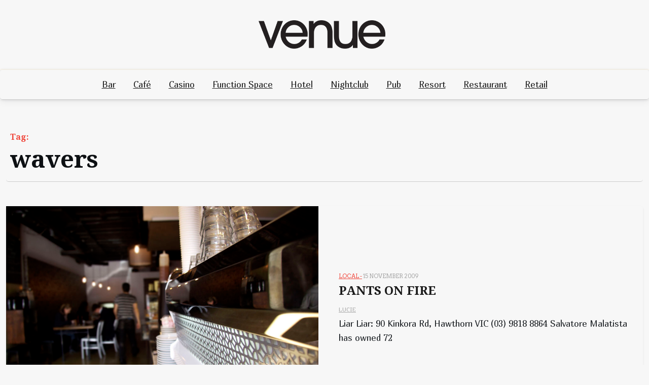

--- FILE ---
content_type: text/html; charset=UTF-8
request_url: http://www.venue.net.au/tag/wavers/
body_size: 9876
content:
<!doctype html>
<html lang="en-US">

<head>
	<meta charset="UTF-8">
	<meta name="viewport" content="width=device-width, initial-scale=1">
	<link rel="profile" href="https://gmpg.org/xfn/11">

	<title>wavers &#8211; Venue Magazine</title>
<meta name='robots' content='max-image-preview:large' />
<link rel='dns-prefetch' href='//fonts.googleapis.com' />
<link href='https://fonts.googleapis.com' crossorigin rel='preconnect' />
<link href='https://fonts.gstatic.com' crossorigin rel='preconnect' />
<link rel="alternate" type="application/rss+xml" title="Venue Magazine &raquo; Feed" href="http://www.venue.net.au/feed/" />
<link rel="alternate" type="application/rss+xml" title="Venue Magazine &raquo; Comments Feed" href="http://www.venue.net.au/comments/feed/" />
<link rel="alternate" type="application/rss+xml" title="Venue Magazine &raquo; wavers Tag Feed" href="http://www.venue.net.au/tag/wavers/feed/" />
<script>
window._wpemojiSettings = {"baseUrl":"https:\/\/s.w.org\/images\/core\/emoji\/14.0.0\/72x72\/","ext":".png","svgUrl":"https:\/\/s.w.org\/images\/core\/emoji\/14.0.0\/svg\/","svgExt":".svg","source":{"concatemoji":"http:\/\/www.venue.net.au\/wp-includes\/js\/wp-emoji-release.min.js?ver=6.4.7"}};
/*! This file is auto-generated */
!function(i,n){var o,s,e;function c(e){try{var t={supportTests:e,timestamp:(new Date).valueOf()};sessionStorage.setItem(o,JSON.stringify(t))}catch(e){}}function p(e,t,n){e.clearRect(0,0,e.canvas.width,e.canvas.height),e.fillText(t,0,0);var t=new Uint32Array(e.getImageData(0,0,e.canvas.width,e.canvas.height).data),r=(e.clearRect(0,0,e.canvas.width,e.canvas.height),e.fillText(n,0,0),new Uint32Array(e.getImageData(0,0,e.canvas.width,e.canvas.height).data));return t.every(function(e,t){return e===r[t]})}function u(e,t,n){switch(t){case"flag":return n(e,"\ud83c\udff3\ufe0f\u200d\u26a7\ufe0f","\ud83c\udff3\ufe0f\u200b\u26a7\ufe0f")?!1:!n(e,"\ud83c\uddfa\ud83c\uddf3","\ud83c\uddfa\u200b\ud83c\uddf3")&&!n(e,"\ud83c\udff4\udb40\udc67\udb40\udc62\udb40\udc65\udb40\udc6e\udb40\udc67\udb40\udc7f","\ud83c\udff4\u200b\udb40\udc67\u200b\udb40\udc62\u200b\udb40\udc65\u200b\udb40\udc6e\u200b\udb40\udc67\u200b\udb40\udc7f");case"emoji":return!n(e,"\ud83e\udef1\ud83c\udffb\u200d\ud83e\udef2\ud83c\udfff","\ud83e\udef1\ud83c\udffb\u200b\ud83e\udef2\ud83c\udfff")}return!1}function f(e,t,n){var r="undefined"!=typeof WorkerGlobalScope&&self instanceof WorkerGlobalScope?new OffscreenCanvas(300,150):i.createElement("canvas"),a=r.getContext("2d",{willReadFrequently:!0}),o=(a.textBaseline="top",a.font="600 32px Arial",{});return e.forEach(function(e){o[e]=t(a,e,n)}),o}function t(e){var t=i.createElement("script");t.src=e,t.defer=!0,i.head.appendChild(t)}"undefined"!=typeof Promise&&(o="wpEmojiSettingsSupports",s=["flag","emoji"],n.supports={everything:!0,everythingExceptFlag:!0},e=new Promise(function(e){i.addEventListener("DOMContentLoaded",e,{once:!0})}),new Promise(function(t){var n=function(){try{var e=JSON.parse(sessionStorage.getItem(o));if("object"==typeof e&&"number"==typeof e.timestamp&&(new Date).valueOf()<e.timestamp+604800&&"object"==typeof e.supportTests)return e.supportTests}catch(e){}return null}();if(!n){if("undefined"!=typeof Worker&&"undefined"!=typeof OffscreenCanvas&&"undefined"!=typeof URL&&URL.createObjectURL&&"undefined"!=typeof Blob)try{var e="postMessage("+f.toString()+"("+[JSON.stringify(s),u.toString(),p.toString()].join(",")+"));",r=new Blob([e],{type:"text/javascript"}),a=new Worker(URL.createObjectURL(r),{name:"wpTestEmojiSupports"});return void(a.onmessage=function(e){c(n=e.data),a.terminate(),t(n)})}catch(e){}c(n=f(s,u,p))}t(n)}).then(function(e){for(var t in e)n.supports[t]=e[t],n.supports.everything=n.supports.everything&&n.supports[t],"flag"!==t&&(n.supports.everythingExceptFlag=n.supports.everythingExceptFlag&&n.supports[t]);n.supports.everythingExceptFlag=n.supports.everythingExceptFlag&&!n.supports.flag,n.DOMReady=!1,n.readyCallback=function(){n.DOMReady=!0}}).then(function(){return e}).then(function(){var e;n.supports.everything||(n.readyCallback(),(e=n.source||{}).concatemoji?t(e.concatemoji):e.wpemoji&&e.twemoji&&(t(e.twemoji),t(e.wpemoji)))}))}((window,document),window._wpemojiSettings);
</script>
<style id='wp-emoji-styles-inline-css'>

	img.wp-smiley, img.emoji {
		display: inline !important;
		border: none !important;
		box-shadow: none !important;
		height: 1em !important;
		width: 1em !important;
		margin: 0 0.07em !important;
		vertical-align: -0.1em !important;
		background: none !important;
		padding: 0 !important;
	}
</style>
<link rel='stylesheet' id='wp-block-library-css' href='http://www.venue.net.au/wp-includes/css/dist/block-library/style.min.css?ver=6.4.7' media='all' />
<style id='wp-block-library-theme-inline-css'>
.wp-block-audio figcaption{color:#555;font-size:13px;text-align:center}.is-dark-theme .wp-block-audio figcaption{color:hsla(0,0%,100%,.65)}.wp-block-audio{margin:0 0 1em}.wp-block-code{border:1px solid #ccc;border-radius:4px;font-family:Menlo,Consolas,monaco,monospace;padding:.8em 1em}.wp-block-embed figcaption{color:#555;font-size:13px;text-align:center}.is-dark-theme .wp-block-embed figcaption{color:hsla(0,0%,100%,.65)}.wp-block-embed{margin:0 0 1em}.blocks-gallery-caption{color:#555;font-size:13px;text-align:center}.is-dark-theme .blocks-gallery-caption{color:hsla(0,0%,100%,.65)}.wp-block-image figcaption{color:#555;font-size:13px;text-align:center}.is-dark-theme .wp-block-image figcaption{color:hsla(0,0%,100%,.65)}.wp-block-image{margin:0 0 1em}.wp-block-pullquote{border-bottom:4px solid;border-top:4px solid;color:currentColor;margin-bottom:1.75em}.wp-block-pullquote cite,.wp-block-pullquote footer,.wp-block-pullquote__citation{color:currentColor;font-size:.8125em;font-style:normal;text-transform:uppercase}.wp-block-quote{border-left:.25em solid;margin:0 0 1.75em;padding-left:1em}.wp-block-quote cite,.wp-block-quote footer{color:currentColor;font-size:.8125em;font-style:normal;position:relative}.wp-block-quote.has-text-align-right{border-left:none;border-right:.25em solid;padding-left:0;padding-right:1em}.wp-block-quote.has-text-align-center{border:none;padding-left:0}.wp-block-quote.is-large,.wp-block-quote.is-style-large,.wp-block-quote.is-style-plain{border:none}.wp-block-search .wp-block-search__label{font-weight:700}.wp-block-search__button{border:1px solid #ccc;padding:.375em .625em}:where(.wp-block-group.has-background){padding:1.25em 2.375em}.wp-block-separator.has-css-opacity{opacity:.4}.wp-block-separator{border:none;border-bottom:2px solid;margin-left:auto;margin-right:auto}.wp-block-separator.has-alpha-channel-opacity{opacity:1}.wp-block-separator:not(.is-style-wide):not(.is-style-dots){width:100px}.wp-block-separator.has-background:not(.is-style-dots){border-bottom:none;height:1px}.wp-block-separator.has-background:not(.is-style-wide):not(.is-style-dots){height:2px}.wp-block-table{margin:0 0 1em}.wp-block-table td,.wp-block-table th{word-break:normal}.wp-block-table figcaption{color:#555;font-size:13px;text-align:center}.is-dark-theme .wp-block-table figcaption{color:hsla(0,0%,100%,.65)}.wp-block-video figcaption{color:#555;font-size:13px;text-align:center}.is-dark-theme .wp-block-video figcaption{color:hsla(0,0%,100%,.65)}.wp-block-video{margin:0 0 1em}.wp-block-template-part.has-background{margin-bottom:0;margin-top:0;padding:1.25em 2.375em}
</style>
<link rel='stylesheet' id='video-vlog-gb-block-css' href='http://www.venue.net.au/wp-content/themes/video-vlog/assets/css/admin-block.css?ver=1.0' media='all' />
<link rel='stylesheet' id='video-vlog-admin-google-font-css' href='https://fonts.googleapis.com/css2?family=Arvo:ital,wght@0,400;0,700;1,400;1,700&#038;family=Marmelad:wght@400&#038;family=Koh%20Santepheap:ital,wght@0,100;0,300;0,400;0,700;0,900;1,100;1,300;1,400;1,700;1,900&#038;display=swap' media='all' />
<style id='classic-theme-styles-inline-css'>
/*! This file is auto-generated */
.wp-block-button__link{color:#fff;background-color:#32373c;border-radius:9999px;box-shadow:none;text-decoration:none;padding:calc(.667em + 2px) calc(1.333em + 2px);font-size:1.125em}.wp-block-file__button{background:#32373c;color:#fff;text-decoration:none}
</style>
<style id='global-styles-inline-css'>
body{--wp--preset--color--black: #000000;--wp--preset--color--cyan-bluish-gray: #abb8c3;--wp--preset--color--white: #ffffff;--wp--preset--color--pale-pink: #f78da7;--wp--preset--color--vivid-red: #cf2e2e;--wp--preset--color--luminous-vivid-orange: #ff6900;--wp--preset--color--luminous-vivid-amber: #fcb900;--wp--preset--color--light-green-cyan: #7bdcb5;--wp--preset--color--vivid-green-cyan: #00d084;--wp--preset--color--pale-cyan-blue: #8ed1fc;--wp--preset--color--vivid-cyan-blue: #0693e3;--wp--preset--color--vivid-purple: #9b51e0;--wp--preset--gradient--vivid-cyan-blue-to-vivid-purple: linear-gradient(135deg,rgba(6,147,227,1) 0%,rgb(155,81,224) 100%);--wp--preset--gradient--light-green-cyan-to-vivid-green-cyan: linear-gradient(135deg,rgb(122,220,180) 0%,rgb(0,208,130) 100%);--wp--preset--gradient--luminous-vivid-amber-to-luminous-vivid-orange: linear-gradient(135deg,rgba(252,185,0,1) 0%,rgba(255,105,0,1) 100%);--wp--preset--gradient--luminous-vivid-orange-to-vivid-red: linear-gradient(135deg,rgba(255,105,0,1) 0%,rgb(207,46,46) 100%);--wp--preset--gradient--very-light-gray-to-cyan-bluish-gray: linear-gradient(135deg,rgb(238,238,238) 0%,rgb(169,184,195) 100%);--wp--preset--gradient--cool-to-warm-spectrum: linear-gradient(135deg,rgb(74,234,220) 0%,rgb(151,120,209) 20%,rgb(207,42,186) 40%,rgb(238,44,130) 60%,rgb(251,105,98) 80%,rgb(254,248,76) 100%);--wp--preset--gradient--blush-light-purple: linear-gradient(135deg,rgb(255,206,236) 0%,rgb(152,150,240) 100%);--wp--preset--gradient--blush-bordeaux: linear-gradient(135deg,rgb(254,205,165) 0%,rgb(254,45,45) 50%,rgb(107,0,62) 100%);--wp--preset--gradient--luminous-dusk: linear-gradient(135deg,rgb(255,203,112) 0%,rgb(199,81,192) 50%,rgb(65,88,208) 100%);--wp--preset--gradient--pale-ocean: linear-gradient(135deg,rgb(255,245,203) 0%,rgb(182,227,212) 50%,rgb(51,167,181) 100%);--wp--preset--gradient--electric-grass: linear-gradient(135deg,rgb(202,248,128) 0%,rgb(113,206,126) 100%);--wp--preset--gradient--midnight: linear-gradient(135deg,rgb(2,3,129) 0%,rgb(40,116,252) 100%);--wp--preset--font-size--small: 13px;--wp--preset--font-size--medium: 20px;--wp--preset--font-size--large: 36px;--wp--preset--font-size--x-large: 42px;--wp--preset--spacing--20: 0.44rem;--wp--preset--spacing--30: 0.67rem;--wp--preset--spacing--40: 1rem;--wp--preset--spacing--50: 1.5rem;--wp--preset--spacing--60: 2.25rem;--wp--preset--spacing--70: 3.38rem;--wp--preset--spacing--80: 5.06rem;--wp--preset--shadow--natural: 6px 6px 9px rgba(0, 0, 0, 0.2);--wp--preset--shadow--deep: 12px 12px 50px rgba(0, 0, 0, 0.4);--wp--preset--shadow--sharp: 6px 6px 0px rgba(0, 0, 0, 0.2);--wp--preset--shadow--outlined: 6px 6px 0px -3px rgba(255, 255, 255, 1), 6px 6px rgba(0, 0, 0, 1);--wp--preset--shadow--crisp: 6px 6px 0px rgba(0, 0, 0, 1);}:where(.is-layout-flex){gap: 0.5em;}:where(.is-layout-grid){gap: 0.5em;}body .is-layout-flow > .alignleft{float: left;margin-inline-start: 0;margin-inline-end: 2em;}body .is-layout-flow > .alignright{float: right;margin-inline-start: 2em;margin-inline-end: 0;}body .is-layout-flow > .aligncenter{margin-left: auto !important;margin-right: auto !important;}body .is-layout-constrained > .alignleft{float: left;margin-inline-start: 0;margin-inline-end: 2em;}body .is-layout-constrained > .alignright{float: right;margin-inline-start: 2em;margin-inline-end: 0;}body .is-layout-constrained > .aligncenter{margin-left: auto !important;margin-right: auto !important;}body .is-layout-constrained > :where(:not(.alignleft):not(.alignright):not(.alignfull)){max-width: var(--wp--style--global--content-size);margin-left: auto !important;margin-right: auto !important;}body .is-layout-constrained > .alignwide{max-width: var(--wp--style--global--wide-size);}body .is-layout-flex{display: flex;}body .is-layout-flex{flex-wrap: wrap;align-items: center;}body .is-layout-flex > *{margin: 0;}body .is-layout-grid{display: grid;}body .is-layout-grid > *{margin: 0;}:where(.wp-block-columns.is-layout-flex){gap: 2em;}:where(.wp-block-columns.is-layout-grid){gap: 2em;}:where(.wp-block-post-template.is-layout-flex){gap: 1.25em;}:where(.wp-block-post-template.is-layout-grid){gap: 1.25em;}.has-black-color{color: var(--wp--preset--color--black) !important;}.has-cyan-bluish-gray-color{color: var(--wp--preset--color--cyan-bluish-gray) !important;}.has-white-color{color: var(--wp--preset--color--white) !important;}.has-pale-pink-color{color: var(--wp--preset--color--pale-pink) !important;}.has-vivid-red-color{color: var(--wp--preset--color--vivid-red) !important;}.has-luminous-vivid-orange-color{color: var(--wp--preset--color--luminous-vivid-orange) !important;}.has-luminous-vivid-amber-color{color: var(--wp--preset--color--luminous-vivid-amber) !important;}.has-light-green-cyan-color{color: var(--wp--preset--color--light-green-cyan) !important;}.has-vivid-green-cyan-color{color: var(--wp--preset--color--vivid-green-cyan) !important;}.has-pale-cyan-blue-color{color: var(--wp--preset--color--pale-cyan-blue) !important;}.has-vivid-cyan-blue-color{color: var(--wp--preset--color--vivid-cyan-blue) !important;}.has-vivid-purple-color{color: var(--wp--preset--color--vivid-purple) !important;}.has-black-background-color{background-color: var(--wp--preset--color--black) !important;}.has-cyan-bluish-gray-background-color{background-color: var(--wp--preset--color--cyan-bluish-gray) !important;}.has-white-background-color{background-color: var(--wp--preset--color--white) !important;}.has-pale-pink-background-color{background-color: var(--wp--preset--color--pale-pink) !important;}.has-vivid-red-background-color{background-color: var(--wp--preset--color--vivid-red) !important;}.has-luminous-vivid-orange-background-color{background-color: var(--wp--preset--color--luminous-vivid-orange) !important;}.has-luminous-vivid-amber-background-color{background-color: var(--wp--preset--color--luminous-vivid-amber) !important;}.has-light-green-cyan-background-color{background-color: var(--wp--preset--color--light-green-cyan) !important;}.has-vivid-green-cyan-background-color{background-color: var(--wp--preset--color--vivid-green-cyan) !important;}.has-pale-cyan-blue-background-color{background-color: var(--wp--preset--color--pale-cyan-blue) !important;}.has-vivid-cyan-blue-background-color{background-color: var(--wp--preset--color--vivid-cyan-blue) !important;}.has-vivid-purple-background-color{background-color: var(--wp--preset--color--vivid-purple) !important;}.has-black-border-color{border-color: var(--wp--preset--color--black) !important;}.has-cyan-bluish-gray-border-color{border-color: var(--wp--preset--color--cyan-bluish-gray) !important;}.has-white-border-color{border-color: var(--wp--preset--color--white) !important;}.has-pale-pink-border-color{border-color: var(--wp--preset--color--pale-pink) !important;}.has-vivid-red-border-color{border-color: var(--wp--preset--color--vivid-red) !important;}.has-luminous-vivid-orange-border-color{border-color: var(--wp--preset--color--luminous-vivid-orange) !important;}.has-luminous-vivid-amber-border-color{border-color: var(--wp--preset--color--luminous-vivid-amber) !important;}.has-light-green-cyan-border-color{border-color: var(--wp--preset--color--light-green-cyan) !important;}.has-vivid-green-cyan-border-color{border-color: var(--wp--preset--color--vivid-green-cyan) !important;}.has-pale-cyan-blue-border-color{border-color: var(--wp--preset--color--pale-cyan-blue) !important;}.has-vivid-cyan-blue-border-color{border-color: var(--wp--preset--color--vivid-cyan-blue) !important;}.has-vivid-purple-border-color{border-color: var(--wp--preset--color--vivid-purple) !important;}.has-vivid-cyan-blue-to-vivid-purple-gradient-background{background: var(--wp--preset--gradient--vivid-cyan-blue-to-vivid-purple) !important;}.has-light-green-cyan-to-vivid-green-cyan-gradient-background{background: var(--wp--preset--gradient--light-green-cyan-to-vivid-green-cyan) !important;}.has-luminous-vivid-amber-to-luminous-vivid-orange-gradient-background{background: var(--wp--preset--gradient--luminous-vivid-amber-to-luminous-vivid-orange) !important;}.has-luminous-vivid-orange-to-vivid-red-gradient-background{background: var(--wp--preset--gradient--luminous-vivid-orange-to-vivid-red) !important;}.has-very-light-gray-to-cyan-bluish-gray-gradient-background{background: var(--wp--preset--gradient--very-light-gray-to-cyan-bluish-gray) !important;}.has-cool-to-warm-spectrum-gradient-background{background: var(--wp--preset--gradient--cool-to-warm-spectrum) !important;}.has-blush-light-purple-gradient-background{background: var(--wp--preset--gradient--blush-light-purple) !important;}.has-blush-bordeaux-gradient-background{background: var(--wp--preset--gradient--blush-bordeaux) !important;}.has-luminous-dusk-gradient-background{background: var(--wp--preset--gradient--luminous-dusk) !important;}.has-pale-ocean-gradient-background{background: var(--wp--preset--gradient--pale-ocean) !important;}.has-electric-grass-gradient-background{background: var(--wp--preset--gradient--electric-grass) !important;}.has-midnight-gradient-background{background: var(--wp--preset--gradient--midnight) !important;}.has-small-font-size{font-size: var(--wp--preset--font-size--small) !important;}.has-medium-font-size{font-size: var(--wp--preset--font-size--medium) !important;}.has-large-font-size{font-size: var(--wp--preset--font-size--large) !important;}.has-x-large-font-size{font-size: var(--wp--preset--font-size--x-large) !important;}
.wp-block-navigation a:where(:not(.wp-element-button)){color: inherit;}
:where(.wp-block-post-template.is-layout-flex){gap: 1.25em;}:where(.wp-block-post-template.is-layout-grid){gap: 1.25em;}
:where(.wp-block-columns.is-layout-flex){gap: 2em;}:where(.wp-block-columns.is-layout-grid){gap: 2em;}
.wp-block-pullquote{font-size: 1.5em;line-height: 1.6;}
</style>
<link rel='stylesheet' id='click-to-top-font-awesome.min-css' href='http://www.venue.net.au/wp-content/plugins/click-to-top/assets/css/font-awesome.min.css?ver=4.5' media='all' />
<link rel='stylesheet' id='click-to-top-hover-css' href='http://www.venue.net.au/wp-content/plugins/click-to-top/assets/css/hover.css?ver=1.0' media='all' />
<link rel='stylesheet' id='click-to-top-style-css' href='http://www.venue.net.au/wp-content/plugins/click-to-top/assets/css/click-top-style.css?ver=1.7' media='all' />
<link rel='stylesheet' id='taxonomy-image-plugin-public-css' href='http://www.venue.net.au/wp-content/plugins/taxonomy-images/css/style.css?ver=0.9.6' media='screen' />
<link rel='stylesheet' id='video-vlog-google-font-css' href='https://fonts.googleapis.com/css2?family=Arvo:ital,wght@0,400;0,700;1,400;1,700&#038;family=Marmelad:wght@400&#038;family=Koh%20Santepheap:ital,wght@0,100;0,300;0,400;0,700;0,900;1,100;1,300;1,400;1,700;1,900&#038;display=swap' media='all' />
<link rel='stylesheet' id='bootstrap-css' href='http://www.venue.net.au/wp-content/themes/video-vlog/assets/css/bootstrap.css?ver=5.0.1' media='all' />
<link rel='stylesheet' id='fontawesome-css' href='http://www.venue.net.au/wp-content/themes/video-vlog/assets/css/all.css?ver=5.15.3' media='all' />
<link rel='stylesheet' id='video-vlog-block-style-css' href='http://www.venue.net.au/wp-content/themes/video-vlog/assets/css/block.css?ver=1.0.7' media='all' />
<link rel='stylesheet' id='video-vlog-default-style-css' href='http://www.venue.net.au/wp-content/themes/video-vlog/assets/css/default-style.css?ver=1.0.7' media='all' />
<link rel='stylesheet' id='video-vlog-main-style-css' href='http://www.venue.net.au/wp-content/themes/video-vlog/assets/css/main.css?ver=1.0.7' media='all' />
<link rel='stylesheet' id='video-vlog-style-css' href='http://www.venue.net.au/wp-content/themes/video-vlog/style.css?ver=1.0.7' media='all' />
<link rel='stylesheet' id='video-vlog-responsive-style-css' href='http://www.venue.net.au/wp-content/themes/video-vlog/assets/css/responsive.css?ver=1.0.7' media='all' />
<link rel='stylesheet' id='js_composer_custom_css-css' href='//www.venue.net.au/wp-content/uploads/js_composer/custom.css?ver=5.4.5' media='all' />
<script src="http://www.venue.net.au/wp-includes/js/jquery/jquery.min.js?ver=3.7.1" id="jquery-core-js"></script>
<script src="http://www.venue.net.au/wp-includes/js/jquery/jquery-migrate.min.js?ver=3.4.1" id="jquery-migrate-js"></script>
<script src="http://www.venue.net.au/wp-content/plugins/click-to-top/assets/js/jquery.easing.js?ver=1.0" id="click-to-top-easing-js"></script>
<script src="http://www.venue.net.au/wp-content/plugins/click-to-top/assets/js/jquery.scrollUp.js?ver=1.0" id="click-to-top-scrollUp-js"></script>
<link rel="https://api.w.org/" href="http://www.venue.net.au/wp-json/" /><link rel="alternate" type="application/json" href="http://www.venue.net.au/wp-json/wp/v2/tags/2624" /><link rel="EditURI" type="application/rsd+xml" title="RSD" href="http://www.venue.net.au/xmlrpc.php?rsd" />
<meta name="generator" content="WordPress 6.4.7" />

<!-- This site is using AdRotate v5.14 to display their advertisements - https://ajdg.solutions/ -->
<!-- AdRotate CSS -->
<style type="text/css" media="screen">
	.g { margin:0px; padding:0px; overflow:hidden; line-height:1; zoom:1; }
	.g img { height:auto; }
	.g-col { position:relative; float:left; }
	.g-col:first-child { margin-left: 0; }
	.g-col:last-child { margin-right: 0; }
	.g-1 { margin:0px;  width:100%; max-width:300px; height:100%; max-height:250px; }
	@media only screen and (max-width: 480px) {
		.g-col, .g-dyn, .g-single { width:100%; margin-left:0; margin-right:0; }
	}
</style>
<!-- /AdRotate CSS -->

    <style type="text/css">
      a#clickTop {
        background: #cccccc none repeat scroll 0 0;
        border-radius: 0;
        bottom: 5%;
        color: #000000;
        padding: 5px;
        right: 5%;
        min-height: 34px;
        min-width: 35px;
        font-size: 16px;
        opacity: 0.99      }

      a#clickTop i {
        color: #000000;
      }

      a#clickTop:hover,
      a#clickTop:hover i,
      a#clickTop:active,
      a#clickTop:focus {
        color: #ffffff      }

      .hvr-fade:hover,
      .hvr-fade:focus,
      .hvr-fade:active,
      .hvr-back-pulse:hover,
      .hvr-back-pulse:focus,
      .hvr-back-pulse:active,
      a#clickTop.hvr-shrink:hover,
      a#clickTop.hvr-grow:hover,
      a#clickTop.hvr-pulse:hover,
      a#clickTop.hvr-pulse-grow:hover,
      a#clickTop.hvr-pulse-shrink:hover,
      a#clickTop.hvr-push:hover,
      a#clickTop.hvr-pop:hover,
      a#clickTop.hvr-bounce-in:hover,
      a#clickTop.hvr-bounce-out:hover,
      a#clickTop.hvr-float:hover,
      a#clickTop.hvr-fade:hover,
      a#clickTop.hvr-back-pulse:hover,
      a#clickTop.hvr-bob:hover,
      a#clickTop.hvr-buzz:hover,
      a#clickTop.hvr-shadow:hover,
      a#clickTop.hvr-grow-shadow:hover,
      a#clickTop.hvr-float-shadow:hover,
      a#clickTop.hvr-glow:hover,
      a#clickTop.hvr-shadow-radial:hover,
      a#clickTop.hvr-box-shadow-outset:hover,
      a#clickTop.hvr-box-shadow-inset:hover,
      a#clickTop.hvr-bubble-top:hover,
      a#clickTop.hvr-bubble-float-top:hover,
      .hvr-radial-out:before,
      .hvr-radial-in:before,
      .hvr-bounce-to-right:before,
      .hvr-bounce-to-left:before,
      .hvr-bounce-to-bottom:before,
      .hvr-bounce-to-top:before,
      .hvr-rectangle-in:before,
      .hvr-rectangle-out:before,
      .hvr-shutter-in-horizontal:before,
      .hvr-shutter-out-horizontal:before,
      .hvr-shutter-in-vertical:before,
      .hvr-sweep-to-right:before,
      .hvr-sweep-to-left:before,
      .hvr-sweep-to-bottom:before,
      .hvr-sweep-to-top:before,
      .hvr-shutter-out-vertical:before,
      .hvr-underline-from-left:before,
      .hvr-underline-from-center:before,
      .hvr-underline-from-right:before,
      .hvr-overline-from-left:before,
      .hvr-overline-from-center:before,
      .hvr-overline-from-right:before,
      .hvr-underline-reveal:before,
      .hvr-overline-reveal:before {
        background-color: #555555;
        color: #ffffff;
        border-radius: 0;
      }

      /* Back Pulse */
      @-webkit-keyframes hvr-back-pulse {
        50% {
          background-color: #cccccc none repeat scroll 0 0;
        }
      }

      @keyframes hvr-back-pulse {
        50% {
          background-color: #cccccc none repeat scroll 0 0;
        }
      }


      .hvr-radial-out,
      .hvr-radial-in,
      .hvr-rectangle-in,
      .hvr-rectangle-out,
      .hvr-shutter-in-horizontal,
      .hvr-shutter-out-horizontal,
      .hvr-shutter-in-vertical,
      .hvr-shutter-out-vertical {
        background-color: #cccccc none repeat scroll 0 0;
      }

      .hvr-bubble-top::before,
      .hvr-bubble-float-top::before {
        border-color: transparent transparent #cccccc;
      }
    </style>

  <meta name="generator" content="Elementor 3.17.3; features: e_dom_optimization, e_optimized_assets_loading, additional_custom_breakpoints; settings: css_print_method-external, google_font-enabled, font_display-auto">
<meta name="generator" content="Powered by WPBakery Page Builder - drag and drop page builder for WordPress."/>
<!--[if lte IE 9]><link rel="stylesheet" type="text/css" href="http://www.venue.net.au/wp-content/plugins/js_composer/assets/css/vc_lte_ie9.min.css" media="screen"><![endif]--><style id="custom-background-css">
body.custom-background { background-color: #f7f7f7; }
</style>
	<link rel="icon" href="http://www.venue.net.au/wp-content/uploads/2024/02/cropped-Venue_Icon-32x32.jpg" sizes="32x32" />
<link rel="icon" href="http://www.venue.net.au/wp-content/uploads/2024/02/cropped-Venue_Icon-192x192.jpg" sizes="192x192" />
<link rel="apple-touch-icon" href="http://www.venue.net.au/wp-content/uploads/2024/02/cropped-Venue_Icon-180x180.jpg" />
<meta name="msapplication-TileImage" content="http://www.venue.net.au/wp-content/uploads/2024/02/cropped-Venue_Icon-270x270.jpg" />
<noscript><style type="text/css"> .wpb_animate_when_almost_visible { opacity: 1; }</style></noscript></head>

<body class="archive tag tag-wavers tag-2624 custom-background wp-custom-logo wp-embed-responsive hfeed wpb-js-composer js-comp-ver-5.4.5 vc_responsive elementor-default elementor-kit-7101">
			<div id="page" class="site">
		<a class="skip-link screen-reader-text" href="#primary">Skip to content</a>
		<header id="masthead" class="site-header px-hstyle1">
							<div class="mobile-menu-bar">
		<div class="container">
			<div class="mbar-inner">
				<div class="mlogo">
					
			<div class="site-branding brand-logo">
			<a href="http://www.venue.net.au/" class="custom-logo-link" rel="home"><img width="448" height="100" src="http://www.venue.net.au/wp-content/uploads/2023/11/cropped-Venue_Logo_Web.png" class="custom-logo" alt="Venue Magazine" decoding="async" /></a>		</div>
	
				</div>
				<div class="menu-search">
					<nav id="mobile-navigation" class="mobile-navigation">
						<button id="mmenu-btn" class="menu-btn" aria-expanded="false">
							<span class="mopen">Menu</span>
							<span class="mclose">Close</span>
						</button>
						<div class="menu-header-categories-container"><ul id="wsm-menu" class="wsm-menu"><li id="menu-item-8750" class="menu-item menu-item-type-taxonomy menu-item-object-category menu-item-8750"><a href="http://www.venue.net.au/category/bar/">Bar</a></li>
<li id="menu-item-8752" class="menu-item menu-item-type-taxonomy menu-item-object-category menu-item-8752"><a href="http://www.venue.net.au/category/cafe/">Café</a></li>
<li id="menu-item-8754" class="menu-item menu-item-type-taxonomy menu-item-object-category menu-item-8754"><a href="http://www.venue.net.au/category/casino/">Casino</a></li>
<li id="menu-item-8755" class="menu-item menu-item-type-taxonomy menu-item-object-category menu-item-8755"><a href="http://www.venue.net.au/category/function-space/">Function Space</a></li>
<li id="menu-item-8751" class="menu-item menu-item-type-taxonomy menu-item-object-category menu-item-8751"><a href="http://www.venue.net.au/category/hotel/">Hotel</a></li>
<li id="menu-item-8756" class="menu-item menu-item-type-taxonomy menu-item-object-category menu-item-8756"><a href="http://www.venue.net.au/category/nightclub/">Nightclub</a></li>
<li id="menu-item-8753" class="menu-item menu-item-type-taxonomy menu-item-object-category menu-item-8753"><a href="http://www.venue.net.au/category/pub/">Pub</a></li>
<li id="menu-item-8757" class="menu-item menu-item-type-taxonomy menu-item-object-category menu-item-8757"><a href="http://www.venue.net.au/category/resort/">Resort</a></li>
<li id="menu-item-8749" class="menu-item menu-item-type-taxonomy menu-item-object-category menu-item-8749"><a href="http://www.venue.net.au/category/restaurant/">Restaurant</a></li>
<li id="menu-item-8758" class="menu-item menu-item-type-taxonomy menu-item-object-category menu-item-8758"><a href="http://www.venue.net.au/category/retail/">Retail</a></li>
</ul></div>					</nav><!-- #site-navigation -->
					<div id="miSearch" class="mi-search" tabindex="0" role="button"><i class="fas fa-search"></i></div>
				</div>
			</div>
			<div id="vhSearch" class="vsearch-hide">
					<div id="vh-search" class="vh-search">
		<form method="get" class="search-form" action="http://www.venue.net.au/">
	<label>
		<span class="screen-reader-text">Search for:</span>
		<input type="search" class="search-field" placeholder="Search..." value="" name="s" />
	</label>
	<button type="submit" class="search-submit"><i class="fas fa-search"></i></button>
</form>	</div>



				<i id="miRSearch" class="fas fa-times" tabindex="0" role="button"></i>
			</div>
		</div>
	</div>

			<div class="menu-deskbar">
					<div class="video-vlog-logo-section">
		<div class="container">
			<div class="head-logo-sec">
				
			<div class="site-branding brand-logo">
			<a href="http://www.venue.net.au/" class="custom-logo-link" rel="home"><img width="448" height="100" src="http://www.venue.net.au/wp-content/uploads/2023/11/cropped-Venue_Logo_Web.png" class="custom-logo" alt="Venue Magazine" decoding="async" /></a>		</div>
	
			</div>
		</div>
	</div>

	<div class="menu-bar text-center">
		<div class="container">
			<div class="video-vlog-container menu-inner">
					<nav id="site-navigation" class="main-navigation">
		<div class="menu-header-categories-container"><ul id="video-vlog-menu" class="video-vlog-menu"><li class="menu-item menu-item-type-taxonomy menu-item-object-category menu-item-8750"><a href="http://www.venue.net.au/category/bar/">Bar</a></li>
<li class="menu-item menu-item-type-taxonomy menu-item-object-category menu-item-8752"><a href="http://www.venue.net.au/category/cafe/">Café</a></li>
<li class="menu-item menu-item-type-taxonomy menu-item-object-category menu-item-8754"><a href="http://www.venue.net.au/category/casino/">Casino</a></li>
<li class="menu-item menu-item-type-taxonomy menu-item-object-category menu-item-8755"><a href="http://www.venue.net.au/category/function-space/">Function Space</a></li>
<li class="menu-item menu-item-type-taxonomy menu-item-object-category menu-item-8751"><a href="http://www.venue.net.au/category/hotel/">Hotel</a></li>
<li class="menu-item menu-item-type-taxonomy menu-item-object-category menu-item-8756"><a href="http://www.venue.net.au/category/nightclub/">Nightclub</a></li>
<li class="menu-item menu-item-type-taxonomy menu-item-object-category menu-item-8753"><a href="http://www.venue.net.au/category/pub/">Pub</a></li>
<li class="menu-item menu-item-type-taxonomy menu-item-object-category menu-item-8757"><a href="http://www.venue.net.au/category/resort/">Resort</a></li>
<li class="menu-item menu-item-type-taxonomy menu-item-object-category menu-item-8749"><a href="http://www.venue.net.au/category/restaurant/">Restaurant</a></li>
<li class="menu-item menu-item-type-taxonomy menu-item-object-category menu-item-8758"><a href="http://www.venue.net.au/category/retail/">Retail</a></li>
</ul></div>	</nav><!-- #site-navigation -->
			</div>
		</div>
	</div>
			</div>

		</header><!-- #masthead -->

		
<div class="container-fluid mt-5 mb-5 pt-2 pb-2">
	<div class="row">
				<div class="col-lg-12">
			<main id="primary" class="site-main">

				
					<header class="page-header archive-header p-2 mb-5">
						<h1 class="page-title">Tag: <span>wavers</span></h1>					</header><!-- .page-header -->
					<article id="post-278" class="video-vlog-list-item post-278 post type-post status-publish format-standard has-post-thumbnail hentry category-cafe category-local tag-agricultural-product tag-aromatic-coffee tag-brandy-glass tag-clover tag-coffee-cup tag-container-loads tag-eduction tag-espresso-coffee tag-first-wave tag-french-press tag-hawthorn-vic tag-industrialisation tag-liar-liar tag-nerds tag-paul-wilson tag-roasts tag-specialty-coffee tag-third-wave tag-time-director tag-wavers">
	<div class="video-vlog-item video-vlog-text-list shadow-sm mb-5 has-thumbnail">
		<div class="row">
							<div class="col-lg-6">
					<a href="http://www.venue.net.au/pants-on-fire/">
						<img width="768" height="513" src="http://www.venue.net.au/wp-content/uploads/2011/01/IMG_1056.jpg" class="attachment-medium_large size-medium_large wp-post-image" alt="" decoding="async" fetchpriority="high" srcset="http://www.venue.net.au/wp-content/uploads/2011/01/IMG_1056.jpg 1000w, http://www.venue.net.au/wp-content/uploads/2011/01/IMG_1056-300x200.jpg 300w" sizes="(max-width: 768px) 100vw, 768px" />					</a>
				</div>
				<div class="col-lg-6">
									<div class="video-vlog-text p-3">
						<div class="video-vlog-text-inner">
							<div class="grid-head">
								<span class="ghead-meta list-meta">
																			<a href="http://www.venue.net.au/category/local/">Local - </a>
																		15 November 2009								</span>
								<h2 class="entry-title"><a href="http://www.venue.net.au/pants-on-fire/" rel="bookmark">PANTS ON FIRE</a></h2>																	<div class="list-meta list-author">
										<span class="byline"> <span class="author vcard"><a class="url fn n" href="http://www.venue.net.au/author/lucierobson/">Lucie</a></span></span>									</div><!-- .entry-meta -->
																<p>Liar Liar: 90 Kinkora Rd, Hawthorn VIC (03) 9818 8864 Salvatore Malatista has owned 72</p>
							</div>

						</div>
					</div>
					</div>
				</div>

		</div>
</article><!-- #post-278 -->
			</main><!-- #main -->
		</div>
			</div>
</div>


<footer id="colophon" class="site-footer pt-3 pb-3">
	<div class="container">
		<div class="site-info text-center">
			<a href="https://wordpress.org/">
				Proudly powered by WordPress			</a>
			<span class="sep"> | </span>
			<a href="https://wpthemespace.com/product/video-vlog/">Video Vlog</a> by Wp Theme Space.
		</div><!-- .site-info -->
	</div><!-- .container -->
</footer><!-- #colophon -->
</div><!-- #page -->

<script id="adrotate-groups-js-extra">
var impression_object = {"ajax_url":"http:\/\/www.venue.net.au\/wp-admin\/admin-ajax.php"};
</script>
<script src="http://www.venue.net.au/wp-content/plugins/adrotate/library/jquery.groups.js" id="adrotate-groups-js"></script>
<script id="adrotate-clicker-js-extra">
var click_object = {"ajax_url":"http:\/\/www.venue.net.au\/wp-admin\/admin-ajax.php"};
</script>
<script src="http://www.venue.net.au/wp-content/plugins/adrotate/library/jquery.clicker.js" id="adrotate-clicker-js"></script>
<script src="http://www.venue.net.au/wp-includes/js/imagesloaded.min.js?ver=5.0.0" id="imagesloaded-js"></script>
<script src="http://www.venue.net.au/wp-includes/js/masonry.min.js?ver=4.2.2" id="masonry-js"></script>
<script src="http://www.venue.net.au/wp-content/themes/video-vlog/assets/js/navigation.js?ver=1.0.7" id="video-vlog-navigation-js"></script>
<script src="http://www.venue.net.au/wp-content/themes/video-vlog/assets/js/mobile-menu.js?ver=1.0.10" id="video-vlog-mobile-menu-js"></script>
<script src="http://www.venue.net.au/wp-content/themes/video-vlog/assets/js/scripts.js?ver=1.0.7" id="video-vlog-scripts-js"></script>

    <script type="text/javascript">
      (function($) {
        "use strict";
        $(document).ready(function() {
          $.scrollUp({
            scrollName: 'clickTop', // Element ID
            scrollDistance: 300, // Distance from top/bottom before showing element (px)
            scrollFrom: 'top', // 'top' or 'bottom'
            scrollSpeed: 300, // Speed back to top (ms)
            easingType: 'linear', // Scroll to top easing (see http://easings.net/)
            animation: 'fade', // Fade, slide, none
            animationSpeed: 200, // Animation speed (ms)
            scrollText: '<i class=" fa fa-angle-up"></i>', // Text for element, can contain HTML
            activeOverlay: false, // Set CSS color to display scrollUp active point, e.g '#00FFFF'
            zIndex: 2147483647 // Z-Index for the overlay
          });
          $('a#clickTop').addClass('hvr-bubble-top');
        });
      }(jQuery));
    </script>

<!-- AdRotate JS -->
<script type="text/javascript">
jQuery(document).ready(function(){
if(jQuery.fn.gslider) {
	jQuery('.g-1').gslider({ groupid: 1, speed: 10000 });
}
});
</script>
<!-- /AdRotate JS -->


</body>

</html>

--- FILE ---
content_type: text/css; charset=utf-8
request_url: https://fonts.googleapis.com/css2?family=Arvo:ital,wght@0,400;0,700;1,400;1,700&family=Marmelad:wght@400&family=Koh%20Santepheap:ital,wght@0,100;0,300;0,400;0,700;0,900;1,100;1,300;1,400;1,700;1,900&display=swap
body_size: 608
content:
/* latin */
@font-face {
  font-family: 'Arvo';
  font-style: italic;
  font-weight: 400;
  font-display: swap;
  src: url(https://fonts.gstatic.com/s/arvo/v23/tDbN2oWUg0MKqSIg75Tv3PjyjA.woff2) format('woff2');
  unicode-range: U+0000-00FF, U+0131, U+0152-0153, U+02BB-02BC, U+02C6, U+02DA, U+02DC, U+0304, U+0308, U+0329, U+2000-206F, U+20AC, U+2122, U+2191, U+2193, U+2212, U+2215, U+FEFF, U+FFFD;
}
/* latin */
@font-face {
  font-family: 'Arvo';
  font-style: italic;
  font-weight: 700;
  font-display: swap;
  src: url(https://fonts.gstatic.com/s/arvo/v23/tDbO2oWUg0MKqSIoVLH68dr_pgL0Gw.woff2) format('woff2');
  unicode-range: U+0000-00FF, U+0131, U+0152-0153, U+02BB-02BC, U+02C6, U+02DA, U+02DC, U+0304, U+0308, U+0329, U+2000-206F, U+20AC, U+2122, U+2191, U+2193, U+2212, U+2215, U+FEFF, U+FFFD;
}
/* latin */
@font-face {
  font-family: 'Arvo';
  font-style: normal;
  font-weight: 400;
  font-display: swap;
  src: url(https://fonts.gstatic.com/s/arvo/v23/tDbD2oWUg0MKqScQ7Z7o_vo.woff2) format('woff2');
  unicode-range: U+0000-00FF, U+0131, U+0152-0153, U+02BB-02BC, U+02C6, U+02DA, U+02DC, U+0304, U+0308, U+0329, U+2000-206F, U+20AC, U+2122, U+2191, U+2193, U+2212, U+2215, U+FEFF, U+FFFD;
}
/* latin */
@font-face {
  font-family: 'Arvo';
  font-style: normal;
  font-weight: 700;
  font-display: swap;
  src: url(https://fonts.gstatic.com/s/arvo/v23/tDbM2oWUg0MKoZw1-LPK89D4hAA.woff2) format('woff2');
  unicode-range: U+0000-00FF, U+0131, U+0152-0153, U+02BB-02BC, U+02C6, U+02DA, U+02DC, U+0304, U+0308, U+0329, U+2000-206F, U+20AC, U+2122, U+2191, U+2193, U+2212, U+2215, U+FEFF, U+FFFD;
}
/* khmer */
@font-face {
  font-family: 'Koh Santepheap';
  font-style: normal;
  font-weight: 100;
  font-display: swap;
  src: url(https://fonts.gstatic.com/s/kohsantepheap/v15/gNMfW3p6SJbwyGj2rBZyeOrTjNuFLVCZtxFKQWTASQ.woff2) format('woff2');
  unicode-range: U+1780-17FF, U+19E0-19FF, U+200C-200D, U+25CC;
}
/* latin */
@font-face {
  font-family: 'Koh Santepheap';
  font-style: normal;
  font-weight: 100;
  font-display: swap;
  src: url(https://fonts.gstatic.com/s/kohsantepheap/v15/gNMfW3p6SJbwyGj2rBZyeOrTjNuFLVuZtxFKQWQ.woff2) format('woff2');
  unicode-range: U+0000-00FF, U+0131, U+0152-0153, U+02BB-02BC, U+02C6, U+02DA, U+02DC, U+0304, U+0308, U+0329, U+2000-206F, U+20AC, U+2122, U+2191, U+2193, U+2212, U+2215, U+FEFF, U+FFFD;
}
/* khmer */
@font-face {
  font-family: 'Koh Santepheap';
  font-style: normal;
  font-weight: 300;
  font-display: swap;
  src: url(https://fonts.gstatic.com/s/kohsantepheap/v15/gNMeW3p6SJbwyGj2rBZyeOrTjNtNP0y1kj5iS2z4cGA.woff2) format('woff2');
  unicode-range: U+1780-17FF, U+19E0-19FF, U+200C-200D, U+25CC;
}
/* latin */
@font-face {
  font-family: 'Koh Santepheap';
  font-style: normal;
  font-weight: 300;
  font-display: swap;
  src: url(https://fonts.gstatic.com/s/kohsantepheap/v15/gNMeW3p6SJbwyGj2rBZyeOrTjNtNP0y-kj5iS2z4.woff2) format('woff2');
  unicode-range: U+0000-00FF, U+0131, U+0152-0153, U+02BB-02BC, U+02C6, U+02DA, U+02DC, U+0304, U+0308, U+0329, U+2000-206F, U+20AC, U+2122, U+2191, U+2193, U+2212, U+2215, U+FEFF, U+FFFD;
}
/* khmer */
@font-face {
  font-family: 'Koh Santepheap';
  font-style: normal;
  font-weight: 400;
  font-display: swap;
  src: url(https://fonts.gstatic.com/s/kohsantepheap/v15/gNMdW3p6SJbwyGj2rBZyeOrTjNPtHVmTsDNIcWU.woff2) format('woff2');
  unicode-range: U+1780-17FF, U+19E0-19FF, U+200C-200D, U+25CC;
}
/* latin */
@font-face {
  font-family: 'Koh Santepheap';
  font-style: normal;
  font-weight: 400;
  font-display: swap;
  src: url(https://fonts.gstatic.com/s/kohsantepheap/v15/gNMdW3p6SJbwyGj2rBZyeOrTjNPmHVmTsDNI.woff2) format('woff2');
  unicode-range: U+0000-00FF, U+0131, U+0152-0153, U+02BB-02BC, U+02C6, U+02DA, U+02DC, U+0304, U+0308, U+0329, U+2000-206F, U+20AC, U+2122, U+2191, U+2193, U+2212, U+2215, U+FEFF, U+FFFD;
}
/* khmer */
@font-face {
  font-family: 'Koh Santepheap';
  font-style: normal;
  font-weight: 700;
  font-display: swap;
  src: url(https://fonts.gstatic.com/s/kohsantepheap/v15/gNMeW3p6SJbwyGj2rBZyeOrTjNtdOEy1kj5iS2z4cGA.woff2) format('woff2');
  unicode-range: U+1780-17FF, U+19E0-19FF, U+200C-200D, U+25CC;
}
/* latin */
@font-face {
  font-family: 'Koh Santepheap';
  font-style: normal;
  font-weight: 700;
  font-display: swap;
  src: url(https://fonts.gstatic.com/s/kohsantepheap/v15/gNMeW3p6SJbwyGj2rBZyeOrTjNtdOEy-kj5iS2z4.woff2) format('woff2');
  unicode-range: U+0000-00FF, U+0131, U+0152-0153, U+02BB-02BC, U+02C6, U+02DA, U+02DC, U+0304, U+0308, U+0329, U+2000-206F, U+20AC, U+2122, U+2191, U+2193, U+2212, U+2215, U+FEFF, U+FFFD;
}
/* khmer */
@font-face {
  font-family: 'Koh Santepheap';
  font-style: normal;
  font-weight: 900;
  font-display: swap;
  src: url(https://fonts.gstatic.com/s/kohsantepheap/v15/gNMeW3p6SJbwyGj2rBZyeOrTjNtlOky1kj5iS2z4cGA.woff2) format('woff2');
  unicode-range: U+1780-17FF, U+19E0-19FF, U+200C-200D, U+25CC;
}
/* latin */
@font-face {
  font-family: 'Koh Santepheap';
  font-style: normal;
  font-weight: 900;
  font-display: swap;
  src: url(https://fonts.gstatic.com/s/kohsantepheap/v15/gNMeW3p6SJbwyGj2rBZyeOrTjNtlOky-kj5iS2z4.woff2) format('woff2');
  unicode-range: U+0000-00FF, U+0131, U+0152-0153, U+02BB-02BC, U+02C6, U+02DA, U+02DC, U+0304, U+0308, U+0329, U+2000-206F, U+20AC, U+2122, U+2191, U+2193, U+2212, U+2215, U+FEFF, U+FFFD;
}
/* cyrillic-ext */
@font-face {
  font-family: 'Marmelad';
  font-style: normal;
  font-weight: 400;
  font-display: swap;
  src: url(https://fonts.gstatic.com/s/marmelad/v19/Qw3eZQdSHj_jK2e-8uFBEecuCFR9RHw.woff2) format('woff2');
  unicode-range: U+0460-052F, U+1C80-1C8A, U+20B4, U+2DE0-2DFF, U+A640-A69F, U+FE2E-FE2F;
}
/* cyrillic */
@font-face {
  font-family: 'Marmelad';
  font-style: normal;
  font-weight: 400;
  font-display: swap;
  src: url(https://fonts.gstatic.com/s/marmelad/v19/Qw3eZQdSHj_jK2e-8uFIEecuCFR9RHw.woff2) format('woff2');
  unicode-range: U+0301, U+0400-045F, U+0490-0491, U+04B0-04B1, U+2116;
}
/* vietnamese */
@font-face {
  font-family: 'Marmelad';
  font-style: normal;
  font-weight: 400;
  font-display: swap;
  src: url(https://fonts.gstatic.com/s/marmelad/v19/Qw3eZQdSHj_jK2e-8uFDEecuCFR9RHw.woff2) format('woff2');
  unicode-range: U+0102-0103, U+0110-0111, U+0128-0129, U+0168-0169, U+01A0-01A1, U+01AF-01B0, U+0300-0301, U+0303-0304, U+0308-0309, U+0323, U+0329, U+1EA0-1EF9, U+20AB;
}
/* latin-ext */
@font-face {
  font-family: 'Marmelad';
  font-style: normal;
  font-weight: 400;
  font-display: swap;
  src: url(https://fonts.gstatic.com/s/marmelad/v19/Qw3eZQdSHj_jK2e-8uFCEecuCFR9RHw.woff2) format('woff2');
  unicode-range: U+0100-02BA, U+02BD-02C5, U+02C7-02CC, U+02CE-02D7, U+02DD-02FF, U+0304, U+0308, U+0329, U+1D00-1DBF, U+1E00-1E9F, U+1EF2-1EFF, U+2020, U+20A0-20AB, U+20AD-20C0, U+2113, U+2C60-2C7F, U+A720-A7FF;
}
/* latin */
@font-face {
  font-family: 'Marmelad';
  font-style: normal;
  font-weight: 400;
  font-display: swap;
  src: url(https://fonts.gstatic.com/s/marmelad/v19/Qw3eZQdSHj_jK2e-8uFMEecuCFR9.woff2) format('woff2');
  unicode-range: U+0000-00FF, U+0131, U+0152-0153, U+02BB-02BC, U+02C6, U+02DA, U+02DC, U+0304, U+0308, U+0329, U+2000-206F, U+20AC, U+2122, U+2191, U+2193, U+2212, U+2215, U+FEFF, U+FFFD;
}


--- FILE ---
content_type: text/css
request_url: http://www.venue.net.au/wp-content/themes/video-vlog/assets/css/default-style.css?ver=1.0.7
body_size: 1901
content:
/*
#
# Theme Video Vlog
# Default style for Video Vlog 
*/

/*--------------------------------------------------------------
>>> TABLE OF CONTENTS:
----------------------------------------------------------------

# Components
	- Media
	- Captions
	- Galleries
# plugins
	- Jetpack infinite scroll
# Utilities
	- Accessibility
	- Alignments
# Comments

--------------------------------------------------------------*/

/*--------------------------------------------------------------
# Components
--------------------------------------------------------------*/

/* Media
--------------------------------------------- */
.page-content .wp-smiley,
.entry-content .wp-smiley,
.comment-content .wp-smiley {
	border: none;
	margin-bottom: 0;
	margin-top: 0;
	padding: 0;
}

/* Make sure logo link wraps around logo image. */
.custom-logo-link {
	display: inline-block;
}

/* Captions
--------------------------------------------- */
iframe {
    border: 0;
    max-width: 100%;
}
.wp-caption {
	margin-bottom: 1.5em;
	max-width: 100%;
}

.wp-caption img[class*="wp-image-"] {
	display: block;
	margin-left: auto;
	margin-right: auto;
}

.wp-caption .wp-caption-text {
	margin: 0.8075em 0;
}

.wp-caption-text {
	text-align: center;
}

/* Galleries
--------------------------------------------- */
.gallery {
	margin-bottom: 1.5em;
	display: grid;
	grid-gap: 1.5em;
}

.gallery-item {
	display: inline-block;
	text-align: center;
	width: 100%;
}

.gallery-columns-2 {
	grid-template-columns: repeat(2, 1fr);
}

.gallery-columns-3 {
	grid-template-columns: repeat(3, 1fr);
}

.gallery-columns-4 {
	grid-template-columns: repeat(4, 1fr);
}

.gallery-columns-5 {
	grid-template-columns: repeat(5, 1fr);
}

.gallery-columns-6 {
	grid-template-columns: repeat(6, 1fr);
}

.gallery-columns-7 {
	grid-template-columns: repeat(7, 1fr);
}

.gallery-columns-8 {
	grid-template-columns: repeat(8, 1fr);
}

.gallery-columns-9 {
	grid-template-columns: repeat(9, 1fr);
}

.gallery-caption {
	display: block;
}
/* Table
--------------------------------------------- */
.entry-content table,.comment-content table {
    border-left: 1px solid #ccc;
    border-bottom: 1px solid #ccc;
}

.entry-content table td, .entry-content table th ,
.comment-content table td, .comment-content table th {
    border-right: 1px solid #ccc;
    border-top: 1px solid #ccc;
    padding: 10px;
}

.entry-content table th ,
.comment-content table th {
    background: #ccc;
}


/*--------------------------------------------------------------
# Plugins
--------------------------------------------------------------*/

/* Jetpack infinite scroll
--------------------------------------------- */

/* Hide the Posts Navigation and the Footer when Infinite Scroll is in use. */
.infinite-scroll .posts-navigation,
.infinite-scroll.neverending .site-footer {
	display: none;
}

/* Re-display the Theme Footer when Infinite Scroll has reached its end. */
.infinity-end.neverending .site-footer {
	display: block;
}

/*--------------------------------------------------------------
# Utilities
--------------------------------------------------------------*/

/* Accessibility
--------------------------------------------- */

/* Text meant only for screen readers. */
.screen-reader-text {
	border: 0;
	clip: rect(1px, 1px, 1px, 1px);
	clip-path: inset(50%);
	height: 1px;
	margin: -1px;
	overflow: hidden;
	padding: 0;
	position: absolute !important;
	width: 1px;
	word-wrap: normal !important;
}

.screen-reader-text:focus {
	background-color: #f1f1f1;
	border-radius: 3px;
	box-shadow: 0 0 2px 2px rgba(0, 0, 0, 0.6);
	clip: auto !important;
	clip-path: none;
	color: #21759b;
	display: block;
	font-size: 0.875rem;
	font-weight: 700;
	height: auto;
	left: 5px;
	line-height: normal;
	padding: 15px 23px 14px;
	text-decoration: none;
	top: 5px;
	width: auto;
	z-index: 100000;
}

/* Do not show the outline on the skip link target. */
#primary[tabindex="-1"]:focus {
	outline: 0;
}

/* Alignments
--------------------------------------------- */
.alignleft {

	/*rtl:ignore*/
	float: left;

	/*rtl:ignore*/
	margin-right: 1.5em;
	margin-bottom: 1.5em;
}

.alignright {

	/*rtl:ignore*/
	float: right;

	/*rtl:ignore*/
	margin-left: 1.5em;
	margin-bottom: 1.5em;
}

.aligncenter {
	clear: both;
	display: block;
	margin-left: auto;
	margin-right: auto;
	margin-bottom: 1.5em;
}

/* Comments
--------------------------------------------- */
.comment-content a {
	word-wrap: break-word;
}

.bypostauthor {
	display: block;
}
.comment-respond {
	margin-top: 4rem;
	margin-bottom: 4rem;
	border: solid thin #eaeaea;
	padding: 1.75rem;
}

.comment-notes {
	font-size: medium;
	margin: 0px 0;
}

.comment-list {
	padding: 0;
}

.comments-title {
	font-size: medium;
}

.comment-meta {
	display: -webkit-box;
	display: -ms-flexbox;
	display: flex;
	-webkit-box-pack: justify;
	    -ms-flex-pack: justify;
	        justify-content: space-between;
	-webkit-box-align: center;
	    -ms-flex-align: center;
	        align-items: center;
	margin-bottom: 1rem;
}

.comment-author img {
	border-radius: 50%;
	margin-right: .5rem;
}

.comment-metadata a {
	color: #c1c1c1;
}

.says {
	display: none;
}

.comment-reply-link {
	border: solid thin #eaeaea;
	padding: 0.2rem 0.5rem;
}

.comment-form-cookies-consent {
	font-size: medium;
	font-weight: normal;
}

.comments-area ol {
	list-style: none;
}

.comment-body {
	border: solid thin #e2e8f0;
	padding: 1rem;
	margin-bottom: 2rem;
	font-size: medium;
	word-wrap: break-word;
}

ol.children {
	margin-bottom: 0;
	margin-left: 0;
}

div.comments-area label {
	display: inline-block;
	margin-bottom: 0;
	color: #757575;
}

div.comment-respond h3 {
	font-size: inherit;
}

p.logged-in-as {
	font-size: medium;
	margin: 0px 0;
}

span.nav-subtitle {
	color: #999;
}
form#commentform input:not([type="checkbox"]) {
	display: block;
	width: 100%;
}
@media only screen and (max-width: 991px) {
	.has-thumbnail .video-vlog-text.text-center.p-3 {
		margin-bottom: 2rem;
	}
}